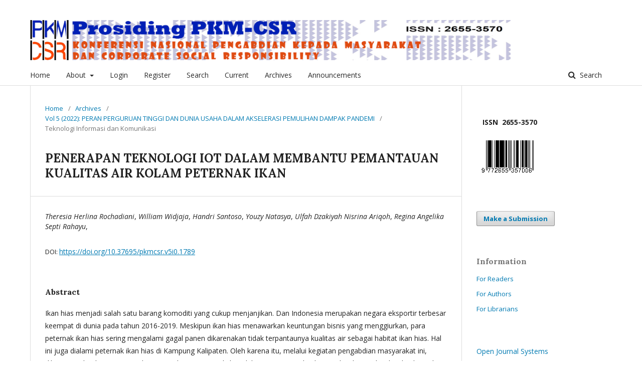

--- FILE ---
content_type: text/html; charset=utf-8
request_url: https://prosiding-pkmcsr.org/index.php/pkmcsr/article/view/1789
body_size: 4514
content:

<!DOCTYPE html>
<html lang="en-US" xml:lang="en-US">
<head>
	<meta http-equiv="Content-Type" content="text/html; charset=utf-8">
	<meta name="viewport" content="width=device-width, initial-scale=1.0">
	<title>
		PENERAPAN TEKNOLOGI IOT DALAM MEMBANTU PEMANTAUAN KUALITAS AIR KOLAM PETERNAK IKAN
							| Prosiding Konferensi Nasional Pengabdian Kepada Masyarakat dan Corporate Social Responsibility (PKM-CSR)
			</title>

	
<link rel="icon" href="https://prosiding-pkmcsr.org/public/journals/3/favicon_en_US.png">
<meta name="generator" content="Open Journal Systems 3.1.1.4">
<meta name="gs_meta_revision" content="1.1"/>
<meta name="citation_journal_title" content="Prosiding Konferensi Nasional Pengabdian Kepada Masyarakat dan Corporate Social Responsibility (PKM-CSR)"/>
<meta name="citation_journal_abbrev" content="1"/>
<meta name="citation_issn" content="2655-3570"/> 
<meta name="citation_author" content="Theresia Herlina Rochadiani"/>
<meta name="citation_author" content="William Widjaja"/>
<meta name="citation_author" content="Handri Santoso"/>
<meta name="citation_author" content="Youzy Natasya"/>
<meta name="citation_author" content="Ulfah Dzakiyah Nisrina Ariqoh"/>
<meta name="citation_author" content="Regina Angelika Septi Rahayu"/>
<meta name="citation_title" content="PENERAPAN TEKNOLOGI IOT DALAM MEMBANTU PEMANTAUAN KUALITAS AIR KOLAM PETERNAK IKAN"/>
<meta name="citation_date" content="2022/12/16"/>
<meta name="citation_volume" content="5"/>
<meta name="citation_firstpage" content="1"/>
<meta name="citation_lastpage" content="10"/>
<meta name="citation_doi" content="10.37695/pkmcsr.v5i0.1789"/>
<meta name="citation_abstract_html_url" content="https://prosiding-pkmcsr.org/index.php/pkmcsr/article/view/1789"/>
<meta name="citation_pdf_url" content="https://prosiding-pkmcsr.org/index.php/pkmcsr/article/download/1789/812"/>
<link rel="schema.DC" href="https://purl.org/dc/elements/1.1/" />
<meta name="DC.Creator.PersonalName" content="Theresia Herlina Rochadiani"/>
<meta name="DC.Creator.PersonalName" content="William Widjaja"/>
<meta name="DC.Creator.PersonalName" content="Handri Santoso"/>
<meta name="DC.Creator.PersonalName" content="Youzy Natasya"/>
<meta name="DC.Creator.PersonalName" content="Ulfah Dzakiyah Nisrina Ariqoh"/>
<meta name="DC.Creator.PersonalName" content="Regina Angelika Septi Rahayu"/>
<meta name="DC.Date.created" scheme="ISO8601" content="2022-12-16"/>
<meta name="DC.Date.dateSubmitted" scheme="ISO8601" content="2022-09-30"/>
<meta name="DC.Date.issued" scheme="ISO8601" content="2022-12-20"/>
<meta name="DC.Date.modified" scheme="ISO8601" content="2022-12-16"/>
<meta name="DC.Description" xml:lang="en" content=""/>
<meta name="DC.Description" xml:lang="id" content="Ikan hias menjadi salah satu barang komoditi yang cukup menjanjikan. Dan Indonesia merupakan negara eksportir terbesar keempat di dunia pada tahun 2016-2019. Meskipun ikan hias menawarkan keuntungan bisnis yang menggiurkan, para peternak ikan hias sering mengalami gagal panen dikarenakan tidak terpantaunya kualitas air sebagai habitat ikan hias. Hal ini juga dialami peternak ikan hias di Kampung Kalipaten. Oleh karena itu, melalui kegiatan pengabdian masyarakat ini, dibangun teknologi IoT yang dapat membantu peternak ikan dalam memantau kualitas air berdasar nilai ph, tds, dan suhu air. Kegiatan ini diawali dengan tahap identifikasi masalah melalui wawancara dengan peternak ikan. Setelah mengetahui bahwa permasalahan yang dihadapi peternak ikan adalah kurang terpantaunya kualitas air yang menyebabkan gagal panen, maka tahap selanjutnya yang dilakukan adalah merancang sistem IoT berbasis LoRaWAN untuk memantau kualitas air kolam ikan. Berdasarkan rancangan tersebut, tahap pembangunan sistem IoT dilakukan dan juga dibangun aplikasi berbasis mobile yang dapat digunakan oleh peternak ikan untuk memantau dari mana saja dan kapan saja. Melalui kerja sama yang baik antar tim pelaksana kegiatan masyarakat dan peternak ikan, maka sistem IoT dengan menggunakan microcontroller Heltec ESP32, sensor ph, sensor tds, dan sensor suhu DS18B20, gateway LoRa beserta aplikasi berbasis mobile berhasil dibangun."/>
<meta name="DC.Format" scheme="IMT" content="application/pdf"/>
<meta name="DC.Identifier" content="1789"/>
<meta name="DC.Identifier.pageNumber" content="1-10"/>
<meta name="DC.Identifier.DOI" content="10.37695/pkmcsr.v5i0.1789"/>
<meta name="DC.Identifier.URI" content="https://prosiding-pkmcsr.org/index.php/pkmcsr/article/view/1789"/>
<meta name="DC.Language" scheme="ISO639-1" content="id"/>
<meta name="DC.Rights" content="Copyright (c) 2022 Prosiding Konferensi Nasional Pengabdian Kepada Masyarakat dan Corporate Social Responsibility (PKM-CSR)"/>
<meta name="DC.Rights" content=""/>
<meta name="DC.Source" content="Prosiding Konferensi Nasional Pengabdian Kepada Masyarakat dan Corporate Social Responsibility (PKM-CSR)"/>
<meta name="DC.Source.ISSN" content="2655-3570"/>
<meta name="DC.Source.Volume" content="5"/>
<meta name="DC.Source.URI" content="https://prosiding-pkmcsr.org/index.php/pkmcsr"/>
<meta name="DC.Title" content="PENERAPAN TEKNOLOGI IOT DALAM MEMBANTU PEMANTAUAN KUALITAS AIR KOLAM PETERNAK IKAN"/>
<meta name="DC.Title.Alternative" xml:lang="en" content="PENERAPAN TEKNOLOGI IOT DALAM MEMBANTU PEMANTAUAN KUALITAS AIR KOLAM PETERNAK IKAN"/>
<meta name="DC.Type" content="Text.Serial.Journal"/>
<meta name="DC.Type.articleType" content="Teknologi Informasi dan Komunikasi"/>
	<link rel="stylesheet" href="https://prosiding-pkmcsr.org/index.php/pkmcsr/$$$call$$$/page/page/css?name=stylesheet" type="text/css" /><link rel="stylesheet" href="//fonts.googleapis.com/css?family=Lora:400,400i,700,700i|Open+Sans:400,400i,700,700i" type="text/css" /><link rel="stylesheet" href="https://cdnjs.cloudflare.com/ajax/libs/font-awesome/4.7.0/css/font-awesome.css" type="text/css" />
</head><body class="pkp_page_article pkp_op_view has_site_logo" dir="ltr">

	<div class="cmp_skip_to_content">
		<a href="#pkp_content_main">Skip to main content</a>
		<a href="#pkp_content_nav">Skip to main navigation menu</a>
		<a href="#pkp_content_footer">Skip to site footer</a>
	</div>
	<div class="pkp_structure_page">

				<header class="pkp_structure_head" id="headerNavigationContainer" role="banner">
			<div class="pkp_head_wrapper">

				<div class="pkp_site_name_wrapper">
																<div class="pkp_site_name">
																		
																			<a href="https://prosiding-pkmcsr.org/index.php/index" class="is_img">
								<img src="https://prosiding-pkmcsr.org/public/journals/3/pageHeaderLogoImage_en_US.png" width="2000" height="167" alt="Prosiding Konferensi Nasional PkM-CSR" />
							</a>
																	</div>
									</div>

													<nav class="pkp_navigation_primary_row" aria-label="Site Navigation">
						<div class="pkp_navigation_primary_wrapper">
														
	<ul id="navigationPrimary" class="pkp_navigation_primary pkp_nav_list">
								<li class="">
				<a href="https://prosiding-pkmcsr.org/index.php/pkmcsr/issue/current">
					Home
				</a>
							</li>
								<li class="">
				<a href="https://prosiding-pkmcsr.org/index.php/pkmcsr/about">
					About
				</a>
									<ul>
																					<li class="">
									<a href="https://prosiding-pkmcsr.org/index.php/pkmcsr/about">
										About the Journal
									</a>
								</li>
																												<li class="">
									<a href="https://prosiding-pkmcsr.org/index.php/pkmcsr/about/submissions">
										Submissions
									</a>
								</li>
																												<li class="">
									<a href="https://prosiding-pkmcsr.org/index.php/pkmcsr/about/editorialTeam">
										Editorial Team
									</a>
								</li>
																												<li class="">
									<a href="https://prosiding-pkmcsr.org/index.php/pkmcsr/about/privacy">
										Privacy Statement
									</a>
								</li>
																												<li class="">
									<a href="https://prosiding-pkmcsr.org/index.php/pkmcsr/about/contact">
										Contact
									</a>
								</li>
																		</ul>
							</li>
								<li class="">
				<a href="https://prosiding-pkmcsr.org/index.php/pkmcsr/login">
					Login
				</a>
							</li>
								<li class="">
				<a href="https://prosiding-pkmcsr.org/index.php/pkmcsr/user/register">
					Register
				</a>
							</li>
								<li class="">
				<a href="https://prosiding-pkmcsr.org/index.php/pkmcsr/search/search">
					Search
				</a>
							</li>
								<li class="">
				<a href="https://prosiding-pkmcsr.org/index.php/pkmcsr/issue/current">
					Current
				</a>
							</li>
								<li class="">
				<a href="https://prosiding-pkmcsr.org/index.php/pkmcsr/issue/archive">
					Archives
				</a>
							</li>
								<li class="">
				<a href="https://prosiding-pkmcsr.org/index.php/pkmcsr/announcement">
					Announcements
				</a>
							</li>
			</ul>


															<form class="pkp_search" action="https://prosiding-pkmcsr.org/index.php/pkmcsr/search/search" method="post" role="search">
		<input type="hidden" name="csrfToken" value="bdf21122e0b776748347a6c77125de7b">
		<input name="query" value="" type="text" aria-label="Search Query">
		<button type="submit">
			Search
		</button>
		<div class="search_controls" aria-hidden="true">
			<a href="https://prosiding-pkmcsr.org/index.php/pkmcsr/search/search" class="headerSearchPrompt search_prompt" aria-hidden="true">
				Search
			</a>
			<a href="#" class="search_cancel headerSearchCancel" aria-hidden="true"></a>
			<span class="search_loading" aria-hidden="true"></span>
		</div>
</form>
						</div>
					</nav>
								<nav class="pkp_navigation_user_wrapper" id="navigationUserWrapper" aria-label="User Navigation">
					
	<ul id="navigationUser" class="pkp_navigation_user pkp_nav_list">
										</ul>

				</nav>
			</div><!-- .pkp_head_wrapper -->
		</header><!-- .pkp_structure_head -->

						<div class="pkp_structure_content has_sidebar">
			<div id="pkp_content_main" class="pkp_structure_main" role="main">
<div class="page page_article">
			
<nav class="cmp_breadcrumbs" role="navigation" aria-label="You are here:">
	<ol>
		<li>
			<a href="https://prosiding-pkmcsr.org/index.php/pkmcsr/index">
				Home
			</a>
			<span class="separator">/</span>
		</li>
		<li>
			<a href="https://prosiding-pkmcsr.org/index.php/pkmcsr/issue/archive">
				Archives
			</a>
			<span class="separator">/</span>
		</li>
		<li>
			<a href="https://prosiding-pkmcsr.org/index.php/pkmcsr/issue/view/5">
				Vol 5 (2022): PERAN PERGURUAN TINGGI DAN DUNIA USAHA DALAM AKSELERASI PEMULIHAN DAMPAK PANDEMI
			</a>
			<span class="separator">/</span>
		</li>
		<li class="current">
									Teknologi Informasi dan Komunikasi
						</li>
	</ol>
</nav>	
		<article class="obj_article_details">
	<h1 class="page_title">
		PENERAPAN TEKNOLOGI IOT DALAM MEMBANTU PEMANTAUAN KUALITAS AIR KOLAM PETERNAK IKAN
	</h1>

	
	<div class="row">


							<ul class="item authors">
													<em>Theresia Herlina Rochadiani</em>,
													<em>William Widjaja</em>,
													<em>Handri Santoso</em>,
													<em>Youzy Natasya</em>,
													<em>Ulfah Dzakiyah Nisrina Ariqoh</em>,
													<em>Regina Angelika Septi Rahayu</em>,
									</ul>
			
																												<div class="item doi">
						<span class="label">
														DOI:
						</span>
						<span class="value">
							<a href="https://doi.org/10.37695/pkmcsr.v5i0.1789">
								https://doi.org/10.37695/pkmcsr.v5i0.1789
							</a>
						</span>
					</div>
							

										<div class="item abstract">
					<h3 class="label">Abstract</h3>
					<p>Ikan hias menjadi salah satu barang komoditi yang cukup menjanjikan. Dan Indonesia merupakan negara eksportir terbesar keempat di dunia pada tahun 2016-2019. Meskipun ikan hias menawarkan keuntungan bisnis yang menggiurkan, para peternak ikan hias sering mengalami gagal panen dikarenakan tidak terpantaunya kualitas air sebagai habitat ikan hias. Hal ini juga dialami peternak ikan hias di Kampung Kalipaten. Oleh karena itu, melalui kegiatan pengabdian masyarakat ini, dibangun teknologi IoT yang dapat membantu peternak ikan dalam memantau kualitas air berdasar nilai ph, tds, dan suhu air. Kegiatan ini diawali dengan tahap identifikasi masalah melalui wawancara dengan peternak ikan. Setelah mengetahui bahwa permasalahan yang dihadapi peternak ikan adalah kurang terpantaunya kualitas air yang menyebabkan gagal panen, maka tahap selanjutnya yang dilakukan adalah merancang sistem IoT berbasis LoRaWAN untuk memantau kualitas air kolam ikan. Berdasarkan rancangan tersebut, tahap pembangunan sistem IoT dilakukan dan juga dibangun aplikasi berbasis mobile yang dapat digunakan oleh peternak ikan untuk memantau dari mana saja dan kapan saja. Melalui kerja sama yang baik antar tim pelaksana kegiatan masyarakat dan peternak ikan, maka sistem IoT dengan menggunakan microcontroller Heltec ESP32, sensor ph, sensor tds, dan sensor suhu DS18B20, gateway LoRa beserta aplikasi berbasis mobile berhasil dibangun.</p>
				</div>
			
			

																																																															

						

										<div class="item galleys">
				    <b>Full Text:</b>
					<ul class="value galleys_links">
													<li>
								

	
		

<a href="https://prosiding-pkmcsr.org/index.php/pkmcsr/article/view/1789/812">

		
	PDF

	</a>							</li>
											</ul>
				</div>
			


						<div class="item issue">

									<div class="sub_item">
						<div class="label">
							Section
						</div>
						<div class="value">
							Teknologi Informasi dan Komunikasi
						</div>
					</div>
							</div>
		


	</div><!-- .row -->

</article>
	

</div><!-- .page -->


	</div><!-- pkp_structure_main -->

				
					<div class="pkp_structure_sidebar left" role="complementary" aria-label="Sidebar">
				<div class="pkp_block block_custom" id="customblock-ISSN">
	<div class="content">
		<p><strong>&nbsp; &nbsp;ISSN&nbsp; 2655-3570</strong></p>
<p><img src="/public/site/images/admin/1542873606_barcode_pkmcsr.png"></p>
	</div>
</div><div class="pkp_block block_make_submission">
	<div class="content">
		<a class="block_make_submission_link" href="https://prosiding-pkmcsr.org/index.php/pkmcsr/about/submissions">
			Make a Submission
		</a>
	</div>
</div><div class="pkp_block block_information">
	<span class="title">Information</span>
	<div class="content">
		<ul>
							<li>
					<a href="https://prosiding-pkmcsr.org/index.php/pkmcsr/information/readers">
						For Readers
					</a>
				</li>
										<li>
					<a href="https://prosiding-pkmcsr.org/index.php/pkmcsr/information/authors">
						For Authors
					</a>
				</li>
										<li>
					<a href="https://prosiding-pkmcsr.org/index.php/pkmcsr/information/librarians">
						For Librarians
					</a>
				</li>
					</ul>
	</div>
</div>
<div class="pkp_block block_developed_by">
	<div class="content">
		<a href="http://pkp.sfu.ca/ojs/">
			Open Journal Systems
		</a>
	</div>
</div><div class="pkp_block block_custom" id="customblock-visitors">
	<div class="content">
		<p><a href="https://info.flagcounter.com/al1g"><img src="https://s04.flagcounter.com/count2/al1g/bg_FFFFFF/txt_000000/border_CCCCCC/columns_3/maxflags_12/viewers_0/labels_0/pageviews_1/flags_0/percent_0/" alt="Flag Counter" border="0"></a></p>
<p><a title="Web Analytics" href="http://statcounter.com/" target="_blank" rel="noopener"><img src="//c.statcounter.com/11880784/0/10bc8cb7/0/" alt="Web Analytics"></a> <a href="http://statcounter.com/p11880784/?guest=1">View My Stats</a></p>
	</div>
</div><div class="pkp_block block_custom" id="customblock-Indexedby">
	<div class="content">
		<p><strong>Indexed by :</strong></p>
<p><a title="Google Scholar" href="https://scholar.google.co.id/" target="_blank" rel="noopener"><img src="/public/site/images/admin/128px-Google_Scholar_logo.png"></a> <a title=" Scilit Indexing" href="https://www.scilit.net/sources/28116" target="_blank" rel="noopener"><img src="/public/site/images/admin/DOI_logo.png"><img src="/public/site/images/admin/garuda12.png"><img src="/public/site/images/admin/scilit-logo1.jpg" width="281" height="105"></a></p>
	</div>
</div><div class="pkp_block block_web_feed">
	<span class="title">Current Issue</span>
	<div class="content">
		<ul>
			<li>
				<a href="https://prosiding-pkmcsr.org/index.php/pkmcsr/gateway/plugin/WebFeedGatewayPlugin/atom">
					<img src="https://prosiding-pkmcsr.org/lib/pkp/templates/images/atom.svg" alt="Atom logo">
				</a>
			</li>
			<li>
				<a href="https://prosiding-pkmcsr.org/index.php/pkmcsr/gateway/plugin/WebFeedGatewayPlugin/rss2">
					<img src="https://prosiding-pkmcsr.org/lib/pkp/templates/images/rss20_logo.svg" alt="RSS2 logo">
				</a>
			</li>
			<li>
				<a href="https://prosiding-pkmcsr.org/index.php/pkmcsr/gateway/plugin/WebFeedGatewayPlugin/rss">
					<img src="https://prosiding-pkmcsr.org/lib/pkp/templates/images/rss10_logo.svg" alt="RSS1 logo">
				</a>
			</li>
		</ul>
	</div>
</div>
			</div><!-- pkp_sidebar.left -->
			</div><!-- pkp_structure_content -->

<div id="pkp_content_footer" class="pkp_structure_footer_wrapper" role="contentinfo">

	<div class="pkp_structure_footer">

					<div class="pkp_footer_content">
				<p>Copyright. All rights reserved by PKM-CSR</p>
			</div>
		
		<div class="pkp_brand_footer" role="complementary">
			<a href="https://prosiding-pkmcsr.org/index.php/pkmcsr/about/aboutThisPublishingSystem">
				<img alt="About this Publishing System" src="https://prosiding-pkmcsr.org/templates/images/ojs_brand.png">
			</a>
		</div>
	</div>
</div><!-- pkp_structure_footer_wrapper -->

</div><!-- pkp_structure_page -->

<script src="//ajax.googleapis.com/ajax/libs/jquery/1.11.0/jquery.js" type="text/javascript"></script><script src="//ajax.googleapis.com/ajax/libs/jqueryui/1.11.0/jquery-ui.js" type="text/javascript"></script><script src="https://prosiding-pkmcsr.org/lib/pkp/js/lib/jquery/plugins/jquery.tag-it.js" type="text/javascript"></script><script src="https://prosiding-pkmcsr.org/plugins/themes/default/js/lib/popper/popper.js" type="text/javascript"></script><script src="https://prosiding-pkmcsr.org/plugins/themes/default/js/lib/bootstrap/util.js" type="text/javascript"></script><script src="https://prosiding-pkmcsr.org/plugins/themes/default/js/lib/bootstrap/dropdown.js" type="text/javascript"></script><script src="https://prosiding-pkmcsr.org/plugins/themes/default/js/main.js" type="text/javascript"></script><script src="https://prosiding-pkmcsr.org/plugins/generic/citationStyleLanguage/js/articleCitation.js" type="text/javascript"></script>


<script defer src="https://static.cloudflareinsights.com/beacon.min.js/vcd15cbe7772f49c399c6a5babf22c1241717689176015" integrity="sha512-ZpsOmlRQV6y907TI0dKBHq9Md29nnaEIPlkf84rnaERnq6zvWvPUqr2ft8M1aS28oN72PdrCzSjY4U6VaAw1EQ==" data-cf-beacon='{"version":"2024.11.0","token":"440f4c9bdc4e45c5b16a9574a84c4845","r":1,"server_timing":{"name":{"cfCacheStatus":true,"cfEdge":true,"cfExtPri":true,"cfL4":true,"cfOrigin":true,"cfSpeedBrain":true},"location_startswith":null}}' crossorigin="anonymous"></script>
</body>
</html>